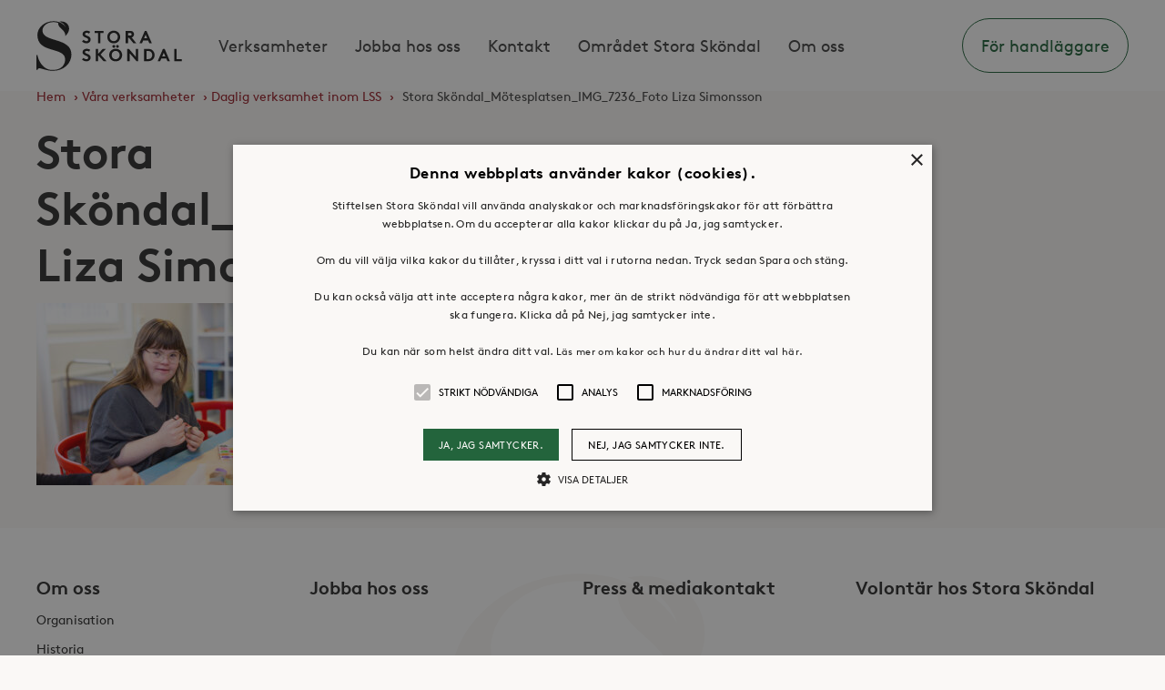

--- FILE ---
content_type: text/html; charset=UTF-8
request_url: https://www.storaskondal.se/vara-verksamheter/lss/stora-skondal_motesplatsen_img_7236_foto-liza-simonsson/
body_size: 8141
content:
<!doctype html>
<html lang="sv-SE">
    <head>
    <meta charset="utf-8">
    <meta http-equiv="x-ua-compatible" content="ie=edge">
    <meta name="viewport" content="width=device-width, initial-scale=1">
    <meta name="facebook-domain-verification" content="bbco3vm3me8op8e99tsbtzkuz72ycd">
    <link rel="apple-touch-icon" sizes="57x57" href="https://www.storaskondal.se/app/themes/storaskondal/dist/img/favicon/apple-touch-icon-57x57.png">
<link rel="apple-touch-icon" sizes="60x60" href="https://www.storaskondal.se/app/themes/storaskondal/dist/img/favicon/apple-touch-icon-60x60.png">
<link rel="apple-touch-icon" sizes="72x72" href="https://www.storaskondal.se/app/themes/storaskondal/dist/img/favicon/apple-touch-icon-72x72.png">
<link rel="apple-touch-icon" sizes="76x76" href="https://www.storaskondal.se/app/themes/storaskondal/dist/img/favicon/apple-touch-icon-76x76.png">
<link rel="apple-touch-icon" sizes="114x114" href="https://www.storaskondal.se/app/themes/storaskondal/dist/img/favicon/apple-touch-icon-114x114.png">
<link rel="apple-touch-icon" sizes="120x120" href="https://www.storaskondal.se/app/themes/storaskondal/dist/img/favicon/apple-touch-icon-120x120.png">
<link rel="apple-touch-icon" sizes="144x144" href="https://www.storaskondal.se/app/themes/storaskondal/dist/img/favicon/apple-touch-icon-144x144.png">
<link rel="apple-touch-icon" sizes="152x152" href="https://www.storaskondal.se/app/themes/storaskondal/dist/img/favicon/apple-touch-icon-152x152.png">
<link rel="apple-touch-icon" sizes="180x180" href="https://www.storaskondal.se/app/themes/storaskondal/dist/img/favicon/apple-touch-icon-180x180.png">
<link rel="icon" type="image/png" href="https://www.storaskondal.se/app/themes/storaskondal/dist/img/favicon/favicon-32x32.png" sizes="32x32">
<link rel="icon" type="image/png" href="https://www.storaskondal.se/app/themes/storaskondal/dist/img/favicon/favicon-194x194.png" sizes="194x194">
<link rel="icon" type="image/png" href="https://www.storaskondal.se/app/themes/storaskondal/dist/img/favicon/favicon-96x96.png" sizes="96x96">
<link rel="icon" type="image/png" href="https://www.storaskondal.se/app/themes/storaskondal/dist/img/favicon/android-chrome-192x192.png" sizes="192x192">
<link rel="icon" type="image/png" href="https://www.storaskondal.se/app/themes/storaskondal/dist/img/favicon/favicon-16x16.png" sizes="16x16">
<link rel="manifest" href="https://www.storaskondal.se/app/themes/storaskondal/dist/img/favicon/manifest.json">
<link rel="mask-icon" href="https://www.storaskondal.se/app/themes/storaskondal/dist/img/favicon/safari-pinned-tab.svg" color="#2a9b3c">
<link rel="shortcut icon" href="https://www.storaskondal.se/app/themes/storaskondal/dist/img/favicon/favicon.ico">
<meta name="msapplication-TileColor" content="#2a9b3c">
<meta name="msapplication-TileImage" content="https://www.storaskondal.se/app/themes/storaskondal/dist/img/favicon/mstile-144x144.png">
<meta name="msapplication-config" content="https://www.storaskondal.se/app/themes/storaskondal/dist/img/favicon/browserconfig.xml">
<meta name="theme-color" content="#ffffff">
    <meta name='robots' content='index, follow, max-image-preview:large, max-snippet:-1, max-video-preview:-1' />
	<style>img:is([sizes="auto" i], [sizes^="auto," i]) { contain-intrinsic-size: 3000px 1500px }</style>
	
<!-- Google Tag Manager for WordPress by gtm4wp.com -->
<script data-cfasync="false" data-pagespeed-no-defer>
	var gtm4wp_datalayer_name = "dataLayer";
	var dataLayer = dataLayer || [];
</script>
<!-- End Google Tag Manager for WordPress by gtm4wp.com -->
	<!-- This site is optimized with the Yoast SEO plugin v26.3 - https://yoast.com/wordpress/plugins/seo/ -->
	<title>Stora Sköndal_Mötesplatsen_IMG_7236_Foto Liza Simonsson | Stora Sköndal</title>
	<link rel="canonical" href="https://www.storaskondal.se/vara-verksamheter/lss/stora-skondal_motesplatsen_img_7236_foto-liza-simonsson/" />
	<meta property="og:locale" content="sv_SE" />
	<meta property="og:type" content="article" />
	<meta property="og:title" content="Stora Sköndal_Mötesplatsen_IMG_7236_Foto Liza Simonsson | Stora Sköndal" />
	<meta property="og:url" content="https://www.storaskondal.se/vara-verksamheter/lss/stora-skondal_motesplatsen_img_7236_foto-liza-simonsson/" />
	<meta property="og:site_name" content="Stora Sköndal" />
	<meta property="og:image" content="https://www.storaskondal.se/vara-verksamheter/lss/stora-skondal_motesplatsen_img_7236_foto-liza-simonsson" />
	<meta property="og:image:width" content="1024" />
	<meta property="og:image:height" content="683" />
	<meta property="og:image:type" content="image/jpeg" />
	<meta name="twitter:card" content="summary_large_image" />
	<script type="application/ld+json" class="yoast-schema-graph">{"@context":"https://schema.org","@graph":[{"@type":"WebPage","@id":"https://www.storaskondal.se/vara-verksamheter/lss/stora-skondal_motesplatsen_img_7236_foto-liza-simonsson/","url":"https://www.storaskondal.se/vara-verksamheter/lss/stora-skondal_motesplatsen_img_7236_foto-liza-simonsson/","name":"Stora Sköndal_Mötesplatsen_IMG_7236_Foto Liza Simonsson | Stora Sköndal","isPartOf":{"@id":"https://www.storaskondal.se/#website"},"primaryImageOfPage":{"@id":"https://www.storaskondal.se/vara-verksamheter/lss/stora-skondal_motesplatsen_img_7236_foto-liza-simonsson/#primaryimage"},"image":{"@id":"https://www.storaskondal.se/vara-verksamheter/lss/stora-skondal_motesplatsen_img_7236_foto-liza-simonsson/#primaryimage"},"thumbnailUrl":"https://www.storaskondal.se/app/uploads/2023/08/stora-skondal_motesplatsen_img_7236_foto-liza-simonsson.jpg","datePublished":"2023-08-10T12:15:09+00:00","breadcrumb":{"@id":"https://www.storaskondal.se/vara-verksamheter/lss/stora-skondal_motesplatsen_img_7236_foto-liza-simonsson/#breadcrumb"},"inLanguage":"sv-SE","potentialAction":[{"@type":"ReadAction","target":["https://www.storaskondal.se/vara-verksamheter/lss/stora-skondal_motesplatsen_img_7236_foto-liza-simonsson/"]}]},{"@type":"ImageObject","inLanguage":"sv-SE","@id":"https://www.storaskondal.se/vara-verksamheter/lss/stora-skondal_motesplatsen_img_7236_foto-liza-simonsson/#primaryimage","url":"https://www.storaskondal.se/app/uploads/2023/08/stora-skondal_motesplatsen_img_7236_foto-liza-simonsson.jpg","contentUrl":"https://www.storaskondal.se/app/uploads/2023/08/stora-skondal_motesplatsen_img_7236_foto-liza-simonsson.jpg","width":7749,"height":5169},{"@type":"BreadcrumbList","@id":"https://www.storaskondal.se/vara-verksamheter/lss/stora-skondal_motesplatsen_img_7236_foto-liza-simonsson/#breadcrumb","itemListElement":[{"@type":"ListItem","position":1,"name":"Hem","item":"https://www.storaskondal.se/"},{"@type":"ListItem","position":2,"name":"Våra verksamheter","item":"https://www.storaskondal.se/vara-verksamheter/"},{"@type":"ListItem","position":3,"name":"Daglig verksamhet inom LSS","item":"https://www.storaskondal.se/vara-verksamheter/lss/"},{"@type":"ListItem","position":4,"name":"Stora Sköndal_Mötesplatsen_IMG_7236_Foto Liza Simonsson"}]},{"@type":"WebSite","@id":"https://www.storaskondal.se/#website","url":"https://www.storaskondal.se/","name":"Stora Sköndal","description":"","potentialAction":[{"@type":"SearchAction","target":{"@type":"EntryPoint","urlTemplate":"https://www.storaskondal.se/?s={search_term_string}"},"query-input":{"@type":"PropertyValueSpecification","valueRequired":true,"valueName":"search_term_string"}}],"inLanguage":"sv-SE"}]}</script>
	<!-- / Yoast SEO plugin. -->


<link rel='dns-prefetch' href='//cdn.cookie-script.com' />
<link rel="alternate" type="application/rss+xml" title="Stora Sköndal &raquo; Kommentarsflöde för Stora Sköndal_Mötesplatsen_IMG_7236_Foto Liza Simonsson" href="https://www.storaskondal.se/vara-verksamheter/lss/stora-skondal_motesplatsen_img_7236_foto-liza-simonsson/feed/" />
<style id='wp-emoji-styles-inline-css' type='text/css'>

	img.wp-smiley, img.emoji {
		display: inline !important;
		border: none !important;
		box-shadow: none !important;
		height: 1em !important;
		width: 1em !important;
		margin: 0 0.07em !important;
		vertical-align: -0.1em !important;
		background: none !important;
		padding: 0 !important;
	}
</style>
<link rel='stylesheet' id='wp-block-library-css' href='https://www.storaskondal.se/wp/wp-includes/css/dist/block-library/style.min.css?ver=6.8.3' type='text/css' media='all' />
<style id='classic-theme-styles-inline-css' type='text/css'>
/*! This file is auto-generated */
.wp-block-button__link{color:#fff;background-color:#32373c;border-radius:9999px;box-shadow:none;text-decoration:none;padding:calc(.667em + 2px) calc(1.333em + 2px);font-size:1.125em}.wp-block-file__button{background:#32373c;color:#fff;text-decoration:none}
</style>
<style id='global-styles-inline-css' type='text/css'>
:root{--wp--preset--aspect-ratio--square: 1;--wp--preset--aspect-ratio--4-3: 4/3;--wp--preset--aspect-ratio--3-4: 3/4;--wp--preset--aspect-ratio--3-2: 3/2;--wp--preset--aspect-ratio--2-3: 2/3;--wp--preset--aspect-ratio--16-9: 16/9;--wp--preset--aspect-ratio--9-16: 9/16;--wp--preset--color--black: #000000;--wp--preset--color--cyan-bluish-gray: #abb8c3;--wp--preset--color--white: #ffffff;--wp--preset--color--pale-pink: #f78da7;--wp--preset--color--vivid-red: #cf2e2e;--wp--preset--color--luminous-vivid-orange: #ff6900;--wp--preset--color--luminous-vivid-amber: #fcb900;--wp--preset--color--light-green-cyan: #7bdcb5;--wp--preset--color--vivid-green-cyan: #00d084;--wp--preset--color--pale-cyan-blue: #8ed1fc;--wp--preset--color--vivid-cyan-blue: #0693e3;--wp--preset--color--vivid-purple: #9b51e0;--wp--preset--gradient--vivid-cyan-blue-to-vivid-purple: linear-gradient(135deg,rgba(6,147,227,1) 0%,rgb(155,81,224) 100%);--wp--preset--gradient--light-green-cyan-to-vivid-green-cyan: linear-gradient(135deg,rgb(122,220,180) 0%,rgb(0,208,130) 100%);--wp--preset--gradient--luminous-vivid-amber-to-luminous-vivid-orange: linear-gradient(135deg,rgba(252,185,0,1) 0%,rgba(255,105,0,1) 100%);--wp--preset--gradient--luminous-vivid-orange-to-vivid-red: linear-gradient(135deg,rgba(255,105,0,1) 0%,rgb(207,46,46) 100%);--wp--preset--gradient--very-light-gray-to-cyan-bluish-gray: linear-gradient(135deg,rgb(238,238,238) 0%,rgb(169,184,195) 100%);--wp--preset--gradient--cool-to-warm-spectrum: linear-gradient(135deg,rgb(74,234,220) 0%,rgb(151,120,209) 20%,rgb(207,42,186) 40%,rgb(238,44,130) 60%,rgb(251,105,98) 80%,rgb(254,248,76) 100%);--wp--preset--gradient--blush-light-purple: linear-gradient(135deg,rgb(255,206,236) 0%,rgb(152,150,240) 100%);--wp--preset--gradient--blush-bordeaux: linear-gradient(135deg,rgb(254,205,165) 0%,rgb(254,45,45) 50%,rgb(107,0,62) 100%);--wp--preset--gradient--luminous-dusk: linear-gradient(135deg,rgb(255,203,112) 0%,rgb(199,81,192) 50%,rgb(65,88,208) 100%);--wp--preset--gradient--pale-ocean: linear-gradient(135deg,rgb(255,245,203) 0%,rgb(182,227,212) 50%,rgb(51,167,181) 100%);--wp--preset--gradient--electric-grass: linear-gradient(135deg,rgb(202,248,128) 0%,rgb(113,206,126) 100%);--wp--preset--gradient--midnight: linear-gradient(135deg,rgb(2,3,129) 0%,rgb(40,116,252) 100%);--wp--preset--font-size--small: 13px;--wp--preset--font-size--medium: 20px;--wp--preset--font-size--large: 36px;--wp--preset--font-size--x-large: 42px;--wp--preset--spacing--20: 0.44rem;--wp--preset--spacing--30: 0.67rem;--wp--preset--spacing--40: 1rem;--wp--preset--spacing--50: 1.5rem;--wp--preset--spacing--60: 2.25rem;--wp--preset--spacing--70: 3.38rem;--wp--preset--spacing--80: 5.06rem;--wp--preset--shadow--natural: 6px 6px 9px rgba(0, 0, 0, 0.2);--wp--preset--shadow--deep: 12px 12px 50px rgba(0, 0, 0, 0.4);--wp--preset--shadow--sharp: 6px 6px 0px rgba(0, 0, 0, 0.2);--wp--preset--shadow--outlined: 6px 6px 0px -3px rgba(255, 255, 255, 1), 6px 6px rgba(0, 0, 0, 1);--wp--preset--shadow--crisp: 6px 6px 0px rgba(0, 0, 0, 1);}:where(.is-layout-flex){gap: 0.5em;}:where(.is-layout-grid){gap: 0.5em;}body .is-layout-flex{display: flex;}.is-layout-flex{flex-wrap: wrap;align-items: center;}.is-layout-flex > :is(*, div){margin: 0;}body .is-layout-grid{display: grid;}.is-layout-grid > :is(*, div){margin: 0;}:where(.wp-block-columns.is-layout-flex){gap: 2em;}:where(.wp-block-columns.is-layout-grid){gap: 2em;}:where(.wp-block-post-template.is-layout-flex){gap: 1.25em;}:where(.wp-block-post-template.is-layout-grid){gap: 1.25em;}.has-black-color{color: var(--wp--preset--color--black) !important;}.has-cyan-bluish-gray-color{color: var(--wp--preset--color--cyan-bluish-gray) !important;}.has-white-color{color: var(--wp--preset--color--white) !important;}.has-pale-pink-color{color: var(--wp--preset--color--pale-pink) !important;}.has-vivid-red-color{color: var(--wp--preset--color--vivid-red) !important;}.has-luminous-vivid-orange-color{color: var(--wp--preset--color--luminous-vivid-orange) !important;}.has-luminous-vivid-amber-color{color: var(--wp--preset--color--luminous-vivid-amber) !important;}.has-light-green-cyan-color{color: var(--wp--preset--color--light-green-cyan) !important;}.has-vivid-green-cyan-color{color: var(--wp--preset--color--vivid-green-cyan) !important;}.has-pale-cyan-blue-color{color: var(--wp--preset--color--pale-cyan-blue) !important;}.has-vivid-cyan-blue-color{color: var(--wp--preset--color--vivid-cyan-blue) !important;}.has-vivid-purple-color{color: var(--wp--preset--color--vivid-purple) !important;}.has-black-background-color{background-color: var(--wp--preset--color--black) !important;}.has-cyan-bluish-gray-background-color{background-color: var(--wp--preset--color--cyan-bluish-gray) !important;}.has-white-background-color{background-color: var(--wp--preset--color--white) !important;}.has-pale-pink-background-color{background-color: var(--wp--preset--color--pale-pink) !important;}.has-vivid-red-background-color{background-color: var(--wp--preset--color--vivid-red) !important;}.has-luminous-vivid-orange-background-color{background-color: var(--wp--preset--color--luminous-vivid-orange) !important;}.has-luminous-vivid-amber-background-color{background-color: var(--wp--preset--color--luminous-vivid-amber) !important;}.has-light-green-cyan-background-color{background-color: var(--wp--preset--color--light-green-cyan) !important;}.has-vivid-green-cyan-background-color{background-color: var(--wp--preset--color--vivid-green-cyan) !important;}.has-pale-cyan-blue-background-color{background-color: var(--wp--preset--color--pale-cyan-blue) !important;}.has-vivid-cyan-blue-background-color{background-color: var(--wp--preset--color--vivid-cyan-blue) !important;}.has-vivid-purple-background-color{background-color: var(--wp--preset--color--vivid-purple) !important;}.has-black-border-color{border-color: var(--wp--preset--color--black) !important;}.has-cyan-bluish-gray-border-color{border-color: var(--wp--preset--color--cyan-bluish-gray) !important;}.has-white-border-color{border-color: var(--wp--preset--color--white) !important;}.has-pale-pink-border-color{border-color: var(--wp--preset--color--pale-pink) !important;}.has-vivid-red-border-color{border-color: var(--wp--preset--color--vivid-red) !important;}.has-luminous-vivid-orange-border-color{border-color: var(--wp--preset--color--luminous-vivid-orange) !important;}.has-luminous-vivid-amber-border-color{border-color: var(--wp--preset--color--luminous-vivid-amber) !important;}.has-light-green-cyan-border-color{border-color: var(--wp--preset--color--light-green-cyan) !important;}.has-vivid-green-cyan-border-color{border-color: var(--wp--preset--color--vivid-green-cyan) !important;}.has-pale-cyan-blue-border-color{border-color: var(--wp--preset--color--pale-cyan-blue) !important;}.has-vivid-cyan-blue-border-color{border-color: var(--wp--preset--color--vivid-cyan-blue) !important;}.has-vivid-purple-border-color{border-color: var(--wp--preset--color--vivid-purple) !important;}.has-vivid-cyan-blue-to-vivid-purple-gradient-background{background: var(--wp--preset--gradient--vivid-cyan-blue-to-vivid-purple) !important;}.has-light-green-cyan-to-vivid-green-cyan-gradient-background{background: var(--wp--preset--gradient--light-green-cyan-to-vivid-green-cyan) !important;}.has-luminous-vivid-amber-to-luminous-vivid-orange-gradient-background{background: var(--wp--preset--gradient--luminous-vivid-amber-to-luminous-vivid-orange) !important;}.has-luminous-vivid-orange-to-vivid-red-gradient-background{background: var(--wp--preset--gradient--luminous-vivid-orange-to-vivid-red) !important;}.has-very-light-gray-to-cyan-bluish-gray-gradient-background{background: var(--wp--preset--gradient--very-light-gray-to-cyan-bluish-gray) !important;}.has-cool-to-warm-spectrum-gradient-background{background: var(--wp--preset--gradient--cool-to-warm-spectrum) !important;}.has-blush-light-purple-gradient-background{background: var(--wp--preset--gradient--blush-light-purple) !important;}.has-blush-bordeaux-gradient-background{background: var(--wp--preset--gradient--blush-bordeaux) !important;}.has-luminous-dusk-gradient-background{background: var(--wp--preset--gradient--luminous-dusk) !important;}.has-pale-ocean-gradient-background{background: var(--wp--preset--gradient--pale-ocean) !important;}.has-electric-grass-gradient-background{background: var(--wp--preset--gradient--electric-grass) !important;}.has-midnight-gradient-background{background: var(--wp--preset--gradient--midnight) !important;}.has-small-font-size{font-size: var(--wp--preset--font-size--small) !important;}.has-medium-font-size{font-size: var(--wp--preset--font-size--medium) !important;}.has-large-font-size{font-size: var(--wp--preset--font-size--large) !important;}.has-x-large-font-size{font-size: var(--wp--preset--font-size--x-large) !important;}
:where(.wp-block-post-template.is-layout-flex){gap: 1.25em;}:where(.wp-block-post-template.is-layout-grid){gap: 1.25em;}
:where(.wp-block-columns.is-layout-flex){gap: 2em;}:where(.wp-block-columns.is-layout-grid){gap: 2em;}
:root :where(.wp-block-pullquote){font-size: 1.5em;line-height: 1.6;}
</style>
<link rel='stylesheet' id='wp-smart-crop-renderer-css' href='https://www.storaskondal.se/app/plugins/wp-smartcrop/css/image-renderer.css?ver=2.0.10' type='text/css' media='all' />
<link rel='stylesheet' id='sage/index.css-css' href='https://www.storaskondal.se/app/themes/storaskondal/dist/css/index.css?ver=1.3.10' type='text/css' media='all' />
<script type="text/javascript" src="//cdn.cookie-script.com/s/bc56ff931d35c2b43def7cce4068e9a6.js?ver=0f0334db42bdfbe01fd0c587b5b10cce" id="cookie-script-js"></script>
<script type="text/javascript" id="cookie-script-js-after">
/* <![CDATA[ */
    window.dataLayer = window.dataLayer || [];
    function gtag() {
        dataLayer.push(arguments);
    }
    gtag('consent', 'default', {
        ad_storage: 'denied',
        analytics_storage: 'denied',
        wait_for_update: 500
    });
    gtag('set', 'ads_data_redaction', true);
    
/* ]]> */
</script>
<script type="text/javascript" src="https://www.storaskondal.se/wp/wp-includes/js/jquery/jquery.min.js?ver=3.7.1" id="jquery-core-js"></script>
<script type="text/javascript" src="https://www.storaskondal.se/wp/wp-includes/js/jquery/jquery-migrate.min.js?ver=3.4.1" id="jquery-migrate-js"></script>
<link rel="https://api.w.org/" href="https://www.storaskondal.se/wp-json/" /><link rel="alternate" title="JSON" type="application/json" href="https://www.storaskondal.se/wp-json/wp/v2/media/8399" /><link rel="EditURI" type="application/rsd+xml" title="RSD" href="https://www.storaskondal.se/wp/xmlrpc.php?rsd" />
<meta name="generator" content="WordPress 6.8.3" />
<link rel='shortlink' href='https://www.storaskondal.se/?p=8399' />
<link rel="alternate" title="oEmbed (JSON)" type="application/json+oembed" href="https://www.storaskondal.se/wp-json/oembed/1.0/embed?url=https%3A%2F%2Fwww.storaskondal.se%2Fvara-verksamheter%2Flss%2Fstora-skondal_motesplatsen_img_7236_foto-liza-simonsson%2F" />
<link rel="alternate" title="oEmbed (XML)" type="text/xml+oembed" href="https://www.storaskondal.se/wp-json/oembed/1.0/embed?url=https%3A%2F%2Fwww.storaskondal.se%2Fvara-verksamheter%2Flss%2Fstora-skondal_motesplatsen_img_7236_foto-liza-simonsson%2F&#038;format=xml" />

<!-- Google Tag Manager for WordPress by gtm4wp.com -->
<!-- GTM Container placement set to automatic -->
<script data-cfasync="false" data-pagespeed-no-defer>
	var dataLayer_content = {"pagePostType":"attachment","pagePostType2":"single-attachment","pagePostAuthor":"Daniela Brito"};
	dataLayer.push( dataLayer_content );
</script>
<script data-cfasync="false" data-pagespeed-no-defer>
(function(w,d,s,l,i){w[l]=w[l]||[];w[l].push({'gtm.start':
new Date().getTime(),event:'gtm.js'});var f=d.getElementsByTagName(s)[0],
j=d.createElement(s),dl=l!='dataLayer'?'&l='+l:'';j.async=true;j.src=
'//www.googletagmanager.com/gtm.js?id='+i+dl;f.parentNode.insertBefore(j,f);
})(window,document,'script','dataLayer','GTM-T6ZV75Z');
</script>
<!-- End Google Tag Manager for WordPress by gtm4wp.com -->
    <script>
        atafy_webparameters = {};
        (function() {
            atafy_webparameters["url"] = document.location.href;
            var json_param_str = JSON.stringify(atafy_webparameters);
            var b64_params = btoa(json_param_str);
            var atafy_script = document.createElement('script');
            atafy_script.src = "https://stad.storaskondal.se/scripts/integration-web.js?b64params=" + b64_params;
            atafy_script.async = true;
            document.head.appendChild(atafy_script);
        })();
    </script>
</head>
    <body class="attachment wp-singular attachment-template-default attachmentid-8399 attachment-jpeg wp-theme-storaskondal wp-child-theme-storaskondal stora-skondal_motesplatsen_img_7236_foto-liza-simonsson has-sidebar">
        <!--[if IE]>
            <div class="alert alert-warning">
                You are using an <strong>outdated</strong> browser. Please <a href="https://browsehappy.com/">upgrade your browser</a> to improve your experience.            </div>
        <![endif]-->
        
<header class="header js-header">
    <div class="header__container">
        <div class="header__logo">
            <a class="logo " href="https://www.storaskondal.se/"><span class="u-sr">Stora Sköndal</span></a>
        </div>
        <div class="header__nav js-nav">
            <div class="header__nav-container--primary">
                <nav class="nav">
                    <ul id="menu-huvudmeny" class="nav__list"><li  class="menu-item menu-item-type-post_type menu-item-object-page nav__item"><a class="nav__link"  href="//www.storaskondal.se/vara-verksamheter/">Verksamheter</a> </li>
<li  class="menu-item menu-item-type-post_type menu-item-object-page nav__item"><a class="nav__link"  href="//www.storaskondal.se/jobba-hos-oss/">Jobba hos oss</a> </li>
<li  class="menu-item menu-item-type-post_type menu-item-object-page nav__item"><a class="nav__link"  href="//www.storaskondal.se/kontakt/">Kontakt</a> </li>
<li  class="menu-item menu-item-type-post_type menu-item-object-page nav__item"><a class="nav__link"  href="//www.storaskondal.se/omradet-stora-skondal/">Området Stora Sköndal</a> </li>
<li  class="menu-item menu-item-type-post_type menu-item-object-page nav__item"><a class="nav__link"  href="//www.storaskondal.se/om-oss/">Om oss</a> </li>
</ul>                </nav>
            </div>
            <div class="header__nav-container--icons">
                                    <a href="https://www.storaskondal.se/placeringshjalp/" class="header__menu_button header__menu_button--mobile">
                        För handläggare                    </a>
                                 
            </div>
            <div class="header__nav-container--secondary">
                <nav class="nav nav--secondary">
                    <ul id="menu-sidfotsmeny" class="nav__list"><li  class="menu-item menu-item-type-post_type menu-item-object-page menu-item-has-children nav__item"><a class="nav__link"  href="//www.storaskondal.se/om-oss/">Om oss</a> 
<ul class="sub-menu">
<li  class="menu-item menu-item-type-post_type menu-item-object-page nav__item"><a class="nav__link"  href="//www.storaskondal.se/om-oss/organisation/">Organisation</a> </li>
<li  class="menu-item menu-item-type-post_type menu-item-object-page nav__item"><a class="nav__link"  href="//www.storaskondal.se/om-oss/verksamhet/">Historia</a> </li>
<li  class="menu-item menu-item-type-post_type menu-item-object-page nav__item"><a class="nav__link"  href="//www.storaskondal.se/om-oss/riktlinje_personuppgifter/">Riktlinje för personuppgifter</a> </li>
<li  class="menu-item menu-item-type-post_type menu-item-object-page nav__item"><a class="nav__link"  href="//www.storaskondal.se/tillganglighetsredogorelse/">Tillgänglighetsredogörelse</a> </li>
</ul>
</li>
<li  class="menu-item menu-item-type-post_type menu-item-object-page nav__item"><a class="nav__link"  href="//www.storaskondal.se/jobba-hos-oss/">Jobba hos oss</a> </li>
<li  class="menu-item menu-item-type-post_type menu-item-object-page nav__item"><a class="nav__link"  href="//www.storaskondal.se/om-oss/press-media/">Press &#038; mediakontakt</a> </li>
<li  class="menu-item menu-item-type-post_type menu-item-object-page nav__item"><a class="nav__link"  href="//www.storaskondal.se/bli-volontar/">Volontär hos Stora Sköndal</a> </li>
</ul>                </nav>
            </div>
        </div>
        <span class="header__nav-handle icon--menu js-nav-handle">
            Meny        </span>
        <span class="header__nav-handle header__nav-handle--close icon--close js-nav-handle">
            Stäng        </span>
                    <a href="https://www.storaskondal.se/placeringshjalp/" class="header__menu_button">
                För handläggare            </a>
                    </div>
</header>
        <main class="wrapper">
            <div class="breadcrumbs"><span><span><a href="https://www.storaskondal.se/">Hem</a></span> › <span><a href="https://www.storaskondal.se/vara-verksamheter/">Våra verksamheter</a></span> › <span><a href="https://www.storaskondal.se/vara-verksamheter/lss/">Daglig verksamhet inom LSS</a></span> › <span class="breadcrumb_last" aria-current="page">Stora Sköndal_Mötesplatsen_IMG_7236_Foto Liza Simonsson</span></span></div><div class="page-content">
    <div class="main">
                    <div class="main__header">
    <h1 class="main__heading heading heading--xlarge">Stora Sköndal_Mötesplatsen_IMG_7236_Foto Liza Simonsson</h1>
</div>
            <div class="main__content wysiwyg">
            <p class="attachment"><a href='https://www.storaskondal.se/app/uploads/2023/08/stora-skondal_motesplatsen_img_7236_foto-liza-simonsson.jpg'><img fetchpriority="high" decoding="async" width="300" height="200" src="https://www.storaskondal.se/app/uploads/2023/08/stora-skondal_motesplatsen_img_7236_foto-liza-simonsson-300x200.jpg" class="attachment-medium size-medium" alt="" srcset="https://www.storaskondal.se/app/uploads/2023/08/stora-skondal_motesplatsen_img_7236_foto-liza-simonsson-300x200.jpg 300w, https://www.storaskondal.se/app/uploads/2023/08/stora-skondal_motesplatsen_img_7236_foto-liza-simonsson-1024x683.jpg 1024w, https://www.storaskondal.se/app/uploads/2023/08/stora-skondal_motesplatsen_img_7236_foto-liza-simonsson-768x512.jpg 768w, https://www.storaskondal.se/app/uploads/2023/08/stora-skondal_motesplatsen_img_7236_foto-liza-simonsson-1536x1025.jpg 1536w" sizes="(max-width: 300px) 100vw, 300px" /></a></p>
</div>
                        
            </div><!-- /.main -->

            <aside class="sidebar">
                                                        </aside><!-- /.sidebar -->
    </div>        </main><!-- /.wrapper -->
        <footer class="footer">
    <div class="footer__content">
        <nav class="nav-footer nav-footer--second" aria-label="Sidfot">
            <ul id="menu-sidfotsmeny-1" class="nav-footer__list"><li  class="menu-item menu-item-type-post_type menu-item-object-page menu-item-has-children nav-footer__item"><a class="nav-footer__link"  href="//www.storaskondal.se/om-oss/">Om oss</a> 
<ul class="sub-menu">
<li  class="menu-item menu-item-type-post_type menu-item-object-page nav-footer__item"><a class="nav-footer__link"  href="//www.storaskondal.se/om-oss/organisation/">Organisation</a> </li>
<li  class="menu-item menu-item-type-post_type menu-item-object-page nav-footer__item"><a class="nav-footer__link"  href="//www.storaskondal.se/om-oss/verksamhet/">Historia</a> </li>
<li  class="menu-item menu-item-type-post_type menu-item-object-page nav-footer__item"><a class="nav-footer__link"  href="//www.storaskondal.se/om-oss/riktlinje_personuppgifter/">Riktlinje för personuppgifter</a> </li>
<li  class="menu-item menu-item-type-post_type menu-item-object-page nav-footer__item"><a class="nav-footer__link"  href="//www.storaskondal.se/tillganglighetsredogorelse/">Tillgänglighetsredogörelse</a> </li>
</ul>
</li>
<li  class="menu-item menu-item-type-post_type menu-item-object-page nav-footer__item"><a class="nav-footer__link"  href="//www.storaskondal.se/jobba-hos-oss/">Jobba hos oss</a> </li>
<li  class="menu-item menu-item-type-post_type menu-item-object-page nav-footer__item"><a class="nav-footer__link"  href="//www.storaskondal.se/om-oss/press-media/">Press &#038; mediakontakt</a> </li>
<li  class="menu-item menu-item-type-post_type menu-item-object-page nav-footer__item"><a class="nav-footer__link"  href="//www.storaskondal.se/bli-volontar/">Volontär hos Stora Sköndal</a> </li>
</ul>            <form 
                role="search" 
                method="get" 
                id="searchform" 
                class="footer__search" 
                action="https://www.storaskondal.se/" 
                autocomplete="off"
            >
                <div class="footer__search-content">
                    <label for="s" class="u-sr">Search the site</label>
                    <input 
                        class="footer__search-input" 
                        type="text" value="" 
                        name="s" id="s" placeholder="Sök" 
                    />
                    <button 
                        type="submit" 
                        class="footer__search-submit"
                    >
                        <span class="u-sr">Sök</span>
                    </button>
                </div>
            </form>
        </nav>
        <div class="footer__bottom">
            <div class="footer__logo">
                <span class="logo logo--tagline"></span>
            </div>
            <div class="footer__share">
                <strong class="u-ucase">Följ oss i sociala medier</strong>
                <ul class="share">
                    <li class="share__item">
                        <a class="share__link icon--linkedin share__link--linkedin" href="https://www.linkedin.com/company/stora-sk%C3%B6ndal">
                            <span class="u-sr">LinkedIn</span>
                        </a>
                    </li>
                    <li class="share__item">
                        <a class="share__link share__link--facebook" href="https://www.facebook.com/stiftelsenstoraskondal/">
                            <span class="u-sr">Facebook</span>
                        </a>
                    </li>

                    <li class="share__item">
                        <a class="share__link icon--instagram share__link--instagram" href="https://www.instagram.com/storaskondal/">
                            <span class="u-sr">Instagram</span>
                        </a>
                    </li>
                </ul>
            </div>
            <section class="widget text-6 widget_text">			<div class="textwidget"><p><strong>KONTAKTA OSS</strong><br />
Växel <a href="tel:08-400 29 100">08-400 29 100</a>Fax 08-604 11 16</p>
</div>
		</section><section class="widget text-5 widget_text">			<div class="textwidget"><p><strong>HUVUDKONTOR<br />
</strong>Thorsten Levenstams väg 4A<br />
128 64 Sköndal</p>
<p><a href="https://www.google.se/maps/place/Stora+Sk%C3%B6ndal/@59.2542878,18.1168121,17z/data=!3m1!4b1!4m5!3m4!1s0x465f79a043a0aa87:0x9a53a718b80e32ec!8m2!3d59.254284!4d18.1190158">Hitta till oss</a></p>
</div>
		</section><section class="widget text-4 widget_text">			<div class="textwidget"><p><a href="https://www.vardforetagarna.se/"><br />
<img loading="lazy" decoding="async" class="alignnone wp-image-3747 image" src="https://www.storaskondal.se/app/uploads/2018/05/vf_mm_logo_bas_pos_rgb_150-e1526369998968-300x230.png" alt="" width="121" height="93" srcset="https://www.storaskondal.se/app/uploads/2018/05/vf_mm_logo_bas_pos_rgb_150-e1526369998968-300x230.png 300w, https://www.storaskondal.se/app/uploads/2018/05/vf_mm_logo_bas_pos_rgb_150-e1526369998968.png 378w" sizes="auto, (max-width: 121px) 100vw, 121px" /><span class="u-sr">Vårdföretagarna</span><br />
</a><a href="https://www.storaskondal.se/medlem-i-vardforetagarna/">Medlem i vårdföretagarna</a></p>
</div>
		</section>        </div>
    </div>
</footer><script type="speculationrules">
{"prefetch":[{"source":"document","where":{"and":[{"href_matches":"\/*"},{"not":{"href_matches":["\/wp\/wp-*.php","\/wp\/wp-admin\/*","\/app\/uploads\/*","\/app\/*","\/app\/plugins\/*","\/app\/themes\/storaskondal\/*","\/*\\?(.+)"]}},{"not":{"selector_matches":"a[rel~=\"nofollow\"]"}},{"not":{"selector_matches":".no-prefetch, .no-prefetch a"}}]},"eagerness":"conservative"}]}
</script>
<script type="text/javascript" id="jquery.wp-smartcrop-js-extra">
/* <![CDATA[ */
var wpsmartcrop_options = {"focus_mode":"power-lines"};
/* ]]> */
</script>
<script type="text/javascript" src="https://www.storaskondal.se/app/plugins/wp-smartcrop/js/jquery.wp-smartcrop.min.js?ver=2.0.10" id="jquery.wp-smartcrop-js"></script>
<script type="text/javascript" src="https://www.storaskondal.se/app/plugins/duracelltomi-google-tag-manager/dist/js/gtm4wp-form-move-tracker.js?ver=1.22.1" id="gtm4wp-form-move-tracker-js"></script>
<script type="text/javascript" src="https://www.storaskondal.se/app/themes/storaskondal/dist/js/index.js?ver=1.3.10" id="sage/index.js-js"></script>
    </body>
</html>


--- FILE ---
content_type: image/svg+xml
request_url: https://www.storaskondal.se/app/themes/storaskondal/dist/css/img/instagram.svg
body_size: 2030
content:
<svg xmlns="http://www.w3.org/2000/svg" width="47" height="46" viewBox="0 0 47 46" version="1.1"><g stroke="none" stroke-width="1" fill="none" fill-rule="evenodd"><g fill="#303030"><path d="M23.5 46C36.2 46 46.5 35.7 46.5 23 46.5 10.3 36.2 0 23.5 0 10.8 0 0.5 10.3 0.5 23 0.5 35.7 10.8 46 23.5 46L23.5 46 23.5 46ZM2.5 23C2.5 11.4 11.9 2 23.5 2 35.1 2 44.5 11.4 44.5 23 44.5 34.6 35.1 44 23.5 44 11.9 44 2.5 34.6 2.5 23ZM23.5 13.3C26.8 13.3 27.2 13.3 28.5 13.3 29.8 13.4 30.4 13.6 30.9 13.8 31.5 14 31.9 14.3 32.3 14.7 32.7 15.1 33 15.5 33.2 16.1 33.4 16.6 33.6 17.2 33.7 18.5 33.7 19.8 33.7 20.2 33.7 23.5 33.7 26.8 33.7 27.2 33.7 28.5 33.6 29.8 33.4 30.4 33.2 30.9 33 31.5 32.7 31.9 32.3 32.3 31.9 32.7 31.5 33 30.9 33.2 30.4 33.4 29.8 33.6 28.5 33.7 27.2 33.7 26.8 33.7 23.5 33.7 20.2 33.7 19.8 33.7 18.5 33.7 17.2 33.6 16.6 33.4 16.1 33.2 15.5 33 15.1 32.7 14.7 32.3 14.3 31.9 14 31.5 13.8 30.9 13.6 30.4 13.4 29.8 13.3 28.5 13.3 27.2 13.3 26.8 13.3 23.5 13.3 20.2 13.3 19.8 13.3 18.5 13.4 17.2 13.6 16.6 13.8 16.1 14 15.5 14.3 15.1 14.7 14.7 15.1 14.3 15.5 14 16.1 13.8 16.6 13.6 17.2 13.4 18.5 13.3 19.8 13.3 20.2 13.3 23.5 13.3L23.5 13.3ZM23.5 11C20.1 11 19.7 11 18.3 11.1 17 11.1 16.1 11.4 15.3 11.7 14.5 12 13.8 12.4 13.1 13.1 12.4 13.8 12 14.5 11.7 15.3 11.4 16.1 11.1 17 11.1 18.3 11 19.7 11 20.1 11 23.5 11 26.9 11 27.3 11.1 28.7 11.1 30 11.4 30.9 11.7 31.7 12 32.5 12.4 33.2 13.1 33.9 13.8 34.6 14.5 35 15.3 35.3 16.1 35.6 17 35.9 18.3 35.9 19.7 36 20.1 36 23.5 36 26.9 36 27.3 36 28.7 35.9 30 35.9 30.9 35.6 31.7 35.3 32.5 35 33.2 34.6 33.9 33.9 34.6 33.2 35 32.5 35.3 31.7 35.6 30.9 35.9 30 35.9 28.7 36 27.3 36 26.9 36 23.5 36 20.1 36 19.7 35.9 18.3 35.9 17 35.6 16.1 35.3 15.3 35 14.5 34.6 13.8 33.9 13.1 33.2 12.4 32.5 12 31.7 11.7 30.9 11.4 30 11.1 28.7 11.1 27.3 11 26.9 11 23.5 11L23.5 11 23.5 11ZM23.5 17.1C20 17.1 17.1 20 17.1 23.5 17.1 27 20 29.9 23.5 29.9 27 29.9 29.9 27 29.9 23.5 29.9 20 27 17.1 23.5 17.1L23.5 17.1ZM23.5 27.7C21.2 27.7 19.3 25.8 19.3 23.5 19.3 21.2 21.2 19.3 23.5 19.3 25.8 19.3 27.7 21.2 27.7 23.5 27.7 25.8 25.8 27.7 23.5 27.7L23.5 27.7Z"/><ellipse cx="30.2" cy="16.8" rx="1.5" ry="1.5"/></g></g></svg>


--- FILE ---
content_type: image/svg+xml
request_url: https://www.storaskondal.se/app/themes/storaskondal/dist/css/img/siluette-white.svg
body_size: 828
content:
<svg xmlns="http://www.w3.org/2000/svg" width="566" height="801" viewBox="0 0 566 801" version="1.1"><g stroke="none" stroke-width="1" fill="none" fill-rule="evenodd"><g transform="translate(-539.000000, -931.000000)" fill="#FAF8F6"><g transform="translate(0.000000, 885.000000)"><path d="M816.8 61.1C845.3 61.1 869.5 65.5 890.2 73.2 889.4 160.3 979.2 167.9 1004.2 251.2 1006 257.4 1008.8 268.2 1006.4 285.4 1133.5 168.4 1041.9 26.6 911.6 53.7 963 70.9 998.1 103.2 1011.7 145.2 1002.2 129.5 990.5 115.9 977.3 104.4 940.8 71.4 887 46 817.9 46 664.3 46 555.3 153.7 555.3 267.9 555.3 577.1 1004.1 450 1004.1 664.4 1004.1 720.4 964.9 831.4 812.4 831.4 768.8 831.4 710 831.4 643.6 766.8 583.7 708.6 561.9 625.6 555.3 591.2L539 591.2 539 830.3 556.4 830.3C564.1 810.9 570.6 805.5 590.2 805.5 619.6 805.5 714.4 846.5 803.7 846.5 981.3 846.5 1104.4 725.8 1104.4 584.7 1104.4 299.2 637 395.1 637 195.8 637 132.2 701.3 61.1 816.8 61.1Z"/></g></g></g></svg>
